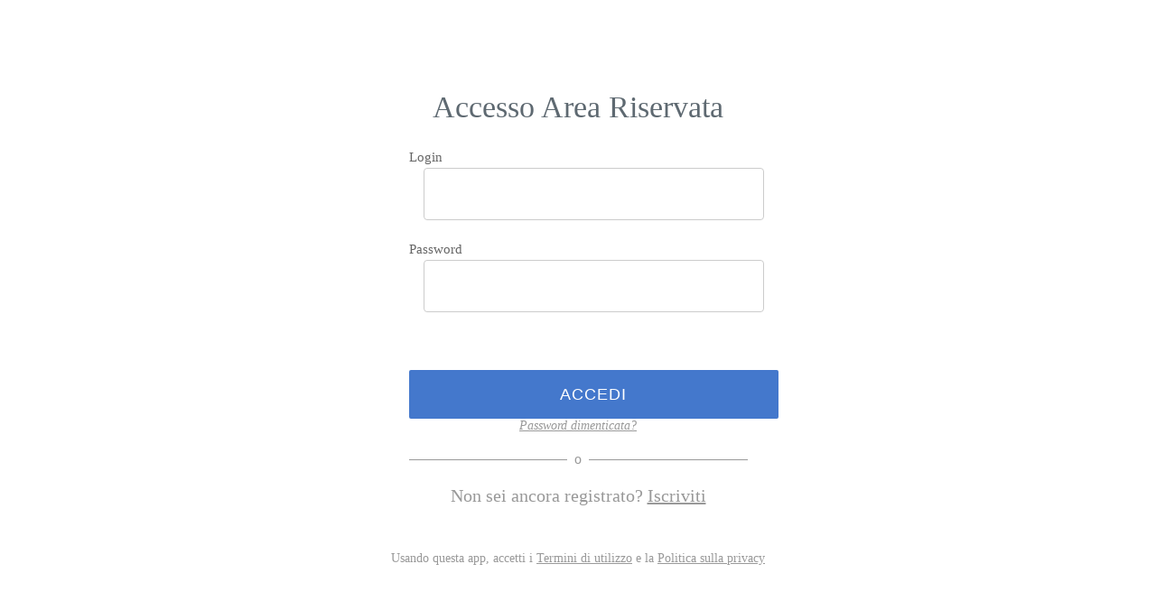

--- FILE ---
content_type: application/javascript; charset=utf-8
request_url: https://back.ww-cdn.com/superstatic/front-res/2556479/front-js/runtime-es2015.188a00880d28e46980e3.js
body_size: 3086
content:
!function(e){function c(c){for(var a,n,r=c[0],o=c[1],t=c[2],s=0,u=[];s<r.length;s++)n=r[s],Object.prototype.hasOwnProperty.call(d,n)&&d[n]&&u.push(d[n][0]),d[n]=0;for(a in o)Object.prototype.hasOwnProperty.call(o,a)&&(e[a]=o[a]);for(i&&i(c);u.length;)u.shift()();return b.push.apply(b,t||[]),f()}function f(){for(var e,c=0;c<b.length;c++){for(var f=b[c],a=!0,r=1;r<f.length;r++)0!==d[f[r]]&&(a=!1);a&&(b.splice(c--,1),e=n(n.s=f[0]))}return e}var a={},d={16:0},b=[];function n(c){if(a[c])return a[c].exports;var f=a[c]={i:c,l:!1,exports:{}};return e[c].call(f.exports,f,f.exports,n),f.l=!0,f.exports}n.e=function(e){var c=[],f=d[e];if(0!==f)if(f)c.push(f[2]);else{var a=new Promise(function(c,a){f=d[e]=[c,a]});c.push(f[2]=a);var b,r=document.createElement("script");r.charset="utf-8",r.timeout=120,n.nc&&r.setAttribute("nonce",n.nc),r.src=function(e){return n.p+"front-js/"+({3:"common",59:"i18countries-ar-json",60:"i18countries-bg-json",61:"i18countries-ca-json",62:"i18countries-da-json",63:"i18countries-de-json",64:"i18countries-en-json",65:"i18countries-es-json",66:"i18countries-fa-json",67:"i18countries-fi-json",68:"i18countries-fr-json",69:"i18countries-he-json",70:"i18countries-hr-json",71:"i18countries-hu-json",72:"i18countries-it-json",73:"i18countries-ja-json",74:"i18countries-lt-json",75:"i18countries-nl-json",76:"i18countries-nn-json",77:"i18countries-pl-json",78:"i18countries-pt-json",79:"i18countries-ru-json",80:"i18countries-sl-json",81:"i18countries-sv-json",82:"i18countries-tr-json",83:"i18countries-zh-json"}[e]||e)+"-es2015."+{0:"cc6a1eae2acf48f994de",1:"26af9e8dedc5b2a9218c",2:"2d88f363210ba0c45cb6",3:"56b3c7df512a836208ed",4:"891da34a57ed1891d510",5:"946bf61f54bb5844cbd4",6:"584ad3ecf180e7dffdf2",7:"2f890a56d3f8945859a9",8:"2e257f6eb0e005f5fe6b",9:"c90a449b4b4a51b86fc8",10:"0274223ab0457209633f",11:"36ad3f1881ababf2557a",12:"f46ffaba9281b4c0d290",13:"b55f2a813f5fe6fd8836",14:"7640d17588cef5ae871e",15:"2879d01d0f5b9956110f",17:"7847af26662129abc249",18:"1205f9121639ca23d081",19:"e9640eff4b7b302edbda",20:"8d59898fcb83bea6d44f",21:"a7549f426fa30a963d31",22:"468cc92077b6ee600c85",23:"b1171e4d07cb82fa31ad",24:"8616437c543d9c54b4ea",25:"07741199fe4c33fb1e96",26:"801b68245315929537eb",27:"419cf3b9604bf1148217",28:"164a293d9a5591d31da6",29:"79933ad3b88179271c2c",30:"1c52b52c6e2721fca204",31:"4c959641d4fed96024c0",32:"cde7201fbc69fed457ca",33:"4e602240816b46a01219",34:"133ea0bbcaa4126ed8b6",35:"b933786430a69595a435",36:"2a9f31c00d278c08a3f1",37:"d72a7dd528c7a855da8d",38:"d5427a3f929954a099b8",39:"7d145c7c71e364862ef2",40:"392ca6280e3c53a7712e",41:"3de44ed9bd3179e7b38e",42:"3bcdabf81a08e7b7f273",43:"beb3fa63e9899ec1827b",44:"e868c354fa2d280c9924",45:"c0bf7d5a268e5c984222",46:"8dcb2b1fafd0891c7b8e",47:"2a5d03df3765cb2e1154",48:"2de167cff7aa519a64a9",49:"5e07fd7a7543b4b281f0",50:"325194de74fcd3119a59",51:"32229405a440c7418471",52:"1d4dc900f09bc1a10bc3",53:"cdeae1d98f9f82f1f223",54:"3cb99908bbb49cefaa0e",55:"15dfe92f0db333ded6c3",56:"6ab821e2069bba020235",57:"4ab1f98ff0d5188e6685",58:"05f7d8f68af2a1c19f81",59:"85d09b7e83e0b0f681a5",60:"2fa5b1a4b35596f36050",61:"342f0bc2858324ce1445",62:"ee04af18774ee80d087b",63:"7fd26bf387651d1a4dd8",64:"e92b11c8de4fb223b57a",65:"ed69e4ead0a2851617fb",66:"12deb158e355bcc88ead",67:"338b57c099f17f043e4e",68:"5e15672b7d4ae399b58e",69:"4f5173cefbbc54e5119e",70:"aafab18163f279271ed1",71:"b3db662b3a5b310940e9",72:"924fd5a5b01a4a86f4cb",73:"846c622d0ccef3bcce1b",74:"a129c7588faf90c796d6",75:"0d96e22fa15bafee1a12",76:"01008df1873626443b5e",77:"5f40b269c1199910e68e",78:"a020479ae701ccb34100",79:"9c08bae155e287717c01",80:"da15c447dfa13f934596",81:"44dbbf6cb68bb662553a",82:"51f35b774cc3855df8f2",83:"758c45efd47124197f68",87:"77c4d7601c376cd6633b",88:"55b521c664b56267a595",89:"6d48af62c2a1f16c5787",90:"3a74b008e66587621417",91:"7efe395af286036a1c20",92:"2189da263270ddc1c274",93:"295fc7bfc80123bb3818",94:"c9206067fac9b2e8fbdc",95:"c335e1398b8a146efd29",96:"b81a77d338f3c7f62718",97:"f33dadf235e6b3bdea2a",98:"ab0f09b10b5743c91ee7",99:"10d4997685b40cf0b3e5",100:"d7c3c19481bc226d8dbd",101:"dc082a456e1c848f1555",102:"2b1240967a442515e020",103:"d81312e9f00d0da117fa",104:"72051b5b4ddb129aeb7a",105:"5556443a699251635e34",106:"7d83d25ac1dd9d67f2cb",107:"6584145952bdc49eeffe",108:"9ef0c290802dc2edd132",109:"9536d4f472faa3a60ed4",110:"cb5dd5ae22499692b12c",111:"cba889a2b2e37439dc1d",112:"2cdfde0b53360de7ff8c",113:"95196711b065d72bbc01",114:"81fffe0153efedb23bde",115:"8e99babcbb6edb027daa",116:"11c41f7dc9f7b9f97ef4",117:"241f3167ea5f6e4afe0c",118:"593ac9d08547563c29d7",119:"a26f20987f188ea13188",120:"f40fe163e19985f06882",121:"76f5fdc818c3ea451cdc",122:"ce7c56fe709ebad949e8"}[e]+".js"}(e);var o=new Error;b=function(c){r.onerror=r.onload=null,clearTimeout(t);var f=d[e];if(0!==f){if(f){var a=c&&("load"===c.type?"missing":c.type),b=c&&c.target&&c.target.src;o.message="Loading chunk "+e+" failed.\n("+a+": "+b+")",o.name="ChunkLoadError",o.type=a,o.request=b,f[1](o)}d[e]=void 0}};var t=setTimeout(function(){b({type:"timeout",target:r})},12e4);r.onerror=r.onload=b,document.head.appendChild(r)}return Promise.all(c)},n.m=e,n.c=a,n.d=function(e,c,f){n.o(e,c)||Object.defineProperty(e,c,{enumerable:!0,get:f})},n.r=function(e){"undefined"!=typeof Symbol&&Symbol.toStringTag&&Object.defineProperty(e,Symbol.toStringTag,{value:"Module"}),Object.defineProperty(e,"__esModule",{value:!0})},n.t=function(e,c){if(1&c&&(e=n(e)),8&c)return e;if(4&c&&"object"==typeof e&&e&&e.__esModule)return e;var f=Object.create(null);if(n.r(f),Object.defineProperty(f,"default",{enumerable:!0,value:e}),2&c&&"string"!=typeof e)for(var a in e)n.d(f,a,(function(c){return e[c]}).bind(null,a));return f},n.n=function(e){var c=e&&e.__esModule?function(){return e.default}:function(){return e};return n.d(c,"a",c),c},n.o=function(e,c){return Object.prototype.hasOwnProperty.call(e,c)},n.p="https://back.ww-cdn.com/superstatic/front-res/2556479/",n.oe=function(e){throw console.error(e),e};var r=window.webpackJsonp=window.webpackJsonp||[],o=r.push.bind(r);r.push=c,r=r.slice();for(var t=0;t<r.length;t++)c(r[t]);var i=o;f()}([]);

--- FILE ---
content_type: application/javascript; charset=utf-8
request_url: https://back.ww-cdn.com/superstatic/front-res/2556479/front-js/polyfills-es2015.6e5bb1cdf2a2a91a5d05.js
body_size: 21386
content:
(window.webpackJsonp=window.webpackJsonp||[]).push([[85],{2:function(t,e,n){t.exports=n("Q70B")},Q70B:function(t,e,n){"use strict";n.r(e),n("Wr5T"),n("pDpN"),n("yLV6")},Wr5T:function(t,e){!function(){"use strict";if("object"==typeof window)if("IntersectionObserver"in window&&"IntersectionObserverEntry"in window&&"intersectionRatio"in window.IntersectionObserverEntry.prototype)"isIntersecting"in window.IntersectionObserverEntry.prototype||Object.defineProperty(window.IntersectionObserverEntry.prototype,"isIntersecting",{get:function(){return this.intersectionRatio>0}});else{var t=window.document,e=[];o.prototype.THROTTLE_TIMEOUT=100,o.prototype.POLL_INTERVAL=null,o.prototype.USE_MUTATION_OBSERVER=!0,o.prototype.observe=function(t){if(!this._observationTargets.some(function(e){return e.element==t})){if(!t||1!=t.nodeType)throw new Error("target must be an Element");this._registerInstance(),this._observationTargets.push({element:t,entry:null}),this._monitorIntersections(),this._checkForIntersections()}},o.prototype.unobserve=function(t){this._observationTargets=this._observationTargets.filter(function(e){return e.element!=t}),this._observationTargets.length||(this._unmonitorIntersections(),this._unregisterInstance())},o.prototype.disconnect=function(){this._observationTargets=[],this._unmonitorIntersections(),this._unregisterInstance()},o.prototype.takeRecords=function(){var t=this._queuedEntries.slice();return this._queuedEntries=[],t},o.prototype._initThresholds=function(t){var e=t||[0];return Array.isArray(e)||(e=[e]),e.sort().filter(function(t,e,n){if("number"!=typeof t||isNaN(t)||t<0||t>1)throw new Error("threshold must be a number between 0 and 1 inclusively");return t!==n[e-1]})},o.prototype._parseRootMargin=function(t){var e=(t||"0px").split(/\s+/).map(function(t){var e=/^(-?\d*\.?\d+)(px|%)$/.exec(t);if(!e)throw new Error("rootMargin must be specified in pixels or percent");return{value:parseFloat(e[1]),unit:e[2]}});return e[1]=e[1]||e[0],e[2]=e[2]||e[0],e[3]=e[3]||e[1],e},o.prototype._monitorIntersections=function(){this._monitoringIntersections||(this._monitoringIntersections=!0,this.POLL_INTERVAL?this._monitoringInterval=setInterval(this._checkForIntersections,this.POLL_INTERVAL):(r(window,"resize",this._checkForIntersections,!0),r(t,"scroll",this._checkForIntersections,!0),this.USE_MUTATION_OBSERVER&&"MutationObserver"in window&&(this._domObserver=new MutationObserver(this._checkForIntersections),this._domObserver.observe(t,{attributes:!0,childList:!0,characterData:!0,subtree:!0}))))},o.prototype._unmonitorIntersections=function(){this._monitoringIntersections&&(this._monitoringIntersections=!1,clearInterval(this._monitoringInterval),this._monitoringInterval=null,i(window,"resize",this._checkForIntersections,!0),i(t,"scroll",this._checkForIntersections,!0),this._domObserver&&(this._domObserver.disconnect(),this._domObserver=null))},o.prototype._checkForIntersections=function(){var t=this._rootIsInDom(),e=t?this._getRootRect():{top:0,bottom:0,left:0,right:0,width:0,height:0};this._observationTargets.forEach(function(o){var r=o.element,i=s(r),a=this._rootContainsTarget(r),c=o.entry,l=t&&a&&this._computeTargetAndRootIntersection(r,e),u=o.entry=new n({time:window.performance&&performance.now&&performance.now(),target:r,boundingClientRect:i,rootBounds:e,intersectionRect:l});c?t&&a?this._hasCrossedThreshold(c,u)&&this._queuedEntries.push(u):c&&c.isIntersecting&&this._queuedEntries.push(u):this._queuedEntries.push(u)},this),this._queuedEntries.length&&this._callback(this.takeRecords(),this)},o.prototype._computeTargetAndRootIntersection=function(e,n){if("none"!=window.getComputedStyle(e).display){for(var o,r,i,a,l,u,h,p,f=s(e),d=c(e),g=!1;!g;){var m=null,v=1==d.nodeType?window.getComputedStyle(d):{};if("none"==v.display)return;if(d==this.root||d==t?(g=!0,m=n):d!=t.body&&d!=t.documentElement&&"visible"!=v.overflow&&(m=s(d)),m&&(o=m,r=f,i=Math.max(o.top,r.top),a=Math.min(o.bottom,r.bottom),l=Math.max(o.left,r.left),p=a-i,!(f=(h=(u=Math.min(o.right,r.right))-l)>=0&&p>=0&&{top:i,bottom:a,left:l,right:u,width:h,height:p})))break;d=c(d)}return f}},o.prototype._getRootRect=function(){var e;if(this.root)e=s(this.root);else{var n=t.documentElement,o=t.body;e={top:0,left:0,right:n.clientWidth||o.clientWidth,width:n.clientWidth||o.clientWidth,bottom:n.clientHeight||o.clientHeight,height:n.clientHeight||o.clientHeight}}return this._expandRectByRootMargin(e)},o.prototype._expandRectByRootMargin=function(t){var e=this._rootMarginValues.map(function(e,n){return"px"==e.unit?e.value:e.value*(n%2?t.width:t.height)/100}),n={top:t.top-e[0],right:t.right+e[1],bottom:t.bottom+e[2],left:t.left-e[3]};return n.width=n.right-n.left,n.height=n.bottom-n.top,n},o.prototype._hasCrossedThreshold=function(t,e){var n=t&&t.isIntersecting?t.intersectionRatio||0:-1,o=e.isIntersecting?e.intersectionRatio||0:-1;if(n!==o)for(var r=0;r<this.thresholds.length;r++){var i=this.thresholds[r];if(i==n||i==o||i<n!=i<o)return!0}},o.prototype._rootIsInDom=function(){return!this.root||a(t,this.root)},o.prototype._rootContainsTarget=function(e){return a(this.root||t,e)},o.prototype._registerInstance=function(){e.indexOf(this)<0&&e.push(this)},o.prototype._unregisterInstance=function(){var t=e.indexOf(this);-1!=t&&e.splice(t,1)},window.IntersectionObserver=o,window.IntersectionObserverEntry=n}function n(t){this.time=t.time,this.target=t.target,this.rootBounds=t.rootBounds,this.boundingClientRect=t.boundingClientRect,this.intersectionRect=t.intersectionRect||{top:0,bottom:0,left:0,right:0,width:0,height:0},this.isIntersecting=!!t.intersectionRect;var e=this.boundingClientRect,n=e.width*e.height,o=this.intersectionRect;this.intersectionRatio=n?Number((o.width*o.height/n).toFixed(4)):this.isIntersecting?1:0}function o(t,e){var n,o,r,i=e||{};if("function"!=typeof t)throw new Error("callback must be a function");if(i.root&&1!=i.root.nodeType)throw new Error("root must be an Element");this._checkForIntersections=(n=this._checkForIntersections.bind(this),o=this.THROTTLE_TIMEOUT,r=null,function(){r||(r=setTimeout(function(){n(),r=null},o))}),this._callback=t,this._observationTargets=[],this._queuedEntries=[],this._rootMarginValues=this._parseRootMargin(i.rootMargin),this.thresholds=this._initThresholds(i.threshold),this.root=i.root||null,this.rootMargin=this._rootMarginValues.map(function(t){return t.value+t.unit}).join(" ")}function r(t,e,n,o){"function"==typeof t.addEventListener?t.addEventListener(e,n,o||!1):"function"==typeof t.attachEvent&&t.attachEvent("on"+e,n)}function i(t,e,n,o){"function"==typeof t.removeEventListener?t.removeEventListener(e,n,o||!1):"function"==typeof t.detatchEvent&&t.detatchEvent("on"+e,n)}function s(t){var e;try{e=t.getBoundingClientRect()}catch(n){}return e?(e.width&&e.height||(e={top:e.top,right:e.right,bottom:e.bottom,left:e.left,width:e.right-e.left,height:e.bottom-e.top}),e):{top:0,bottom:0,left:0,right:0,width:0,height:0}}function a(t,e){for(var n=e;n;){if(n==t)return!0;n=c(n)}return!1}function c(t){var e=t.parentNode;return e&&11==e.nodeType&&e.host?e.host:e&&e.assignedSlot?e.assignedSlot.parentNode:e}}()},pDpN:function(t,e,n){var o,r;
/**
* @license Angular v9.1.0-next.4+61.sha-e552591.with-local-changes
* (c) 2010-2020 Google LLC. https://angular.io/
* License: MIT
*/void 0===(r="function"==typeof(o=function(){"use strict";
/**
     * @license
     * Copyright Google Inc. All Rights Reserved.
     *
     * Use of this source code is governed by an MIT-style license that can be
     * found in the LICENSE file at https://angular.io/license
     */!function(t){const e=t.performance;function n(t){e&&e.mark&&e.mark(t)}function o(t,n){e&&e.measure&&e.measure(t,n)}n("Zone");const r=t.__Zone_symbol_prefix||"__zone_symbol__";function i(t){return r+t}const s=!0===t[i("forceDuplicateZoneCheck")];if(t.Zone){if(s||"function"!=typeof t.Zone.__symbol__)throw new Error("Zone already loaded.");return t.Zone}class a{constructor(t,e){this._parent=t,this._name=e?e.name||"unnamed":"<root>",this._properties=e&&e.properties||{},this._zoneDelegate=new l(this,this._parent&&this._parent._zoneDelegate,e)}static assertZonePatched(){if(t.Promise!==P.ZoneAwarePromise)throw new Error("Zone.js has detected that ZoneAwarePromise `(window|global).Promise` has been overwritten.\nMost likely cause is that a Promise polyfill has been loaded after Zone.js (Polyfilling Promise api is not necessary when zone.js is loaded. If you must load one, do so before loading zone.js.)")}static get root(){let t=a.current;for(;t.parent;)t=t.parent;return t}static get current(){return Z.zone}static get currentTask(){return R}static __load_patch(e,r){if(P.hasOwnProperty(e)){if(s)throw Error("Already loaded patch: "+e)}else if(!t["__Zone_disable_"+e]){const i="Zone:"+e;n(i),P[e]=r(t,a,C),o(i,i)}}get parent(){return this._parent}get name(){return this._name}get(t){const e=this.getZoneWith(t);if(e)return e._properties[t]}getZoneWith(t){let e=this;for(;e;){if(e._properties.hasOwnProperty(t))return e;e=e._parent}return null}fork(t){if(!t)throw new Error("ZoneSpec required!");return this._zoneDelegate.fork(this,t)}wrap(t,e){if("function"!=typeof t)throw new Error("Expecting function got: "+t);const n=this._zoneDelegate.intercept(this,t,e),o=this;return function(){return o.runGuarded(n,this,arguments,e)}}run(t,e,n,o){Z={parent:Z,zone:this};try{return this._zoneDelegate.invoke(this,t,e,n,o)}finally{Z=Z.parent}}runGuarded(t,e=null,n,o){Z={parent:Z,zone:this};try{try{return this._zoneDelegate.invoke(this,t,e,n,o)}catch(r){if(this._zoneDelegate.handleError(this,r))throw r}}finally{Z=Z.parent}}runTask(t,e,n){if(t.zone!=this)throw new Error("A task can only be run in the zone of creation! (Creation: "+(t.zone||_).name+"; Execution: "+this.name+")");if(t.state===T&&(t.type===O||t.type===D))return;const o=t.state!=E;o&&t._transitionTo(E,b),t.runCount++;const r=R;R=t,Z={parent:Z,zone:this};try{t.type==D&&t.data&&!t.data.isPeriodic&&(t.cancelFn=void 0);try{return this._zoneDelegate.invokeTask(this,t,e,n)}catch(i){if(this._zoneDelegate.handleError(this,i))throw i}}finally{t.state!==T&&t.state!==I&&(t.type==O||t.data&&t.data.isPeriodic?o&&t._transitionTo(b,E):(t.runCount=0,this._updateTaskCount(t,-1),o&&t._transitionTo(T,E,T))),Z=Z.parent,R=r}}scheduleTask(t){if(t.zone&&t.zone!==this){let e=this;for(;e;){if(e===t.zone)throw Error(`can not reschedule task to ${this.name} which is descendants of the original zone ${t.zone.name}`);e=e.parent}}t._transitionTo(k,T);const e=[];t._zoneDelegates=e,t._zone=this;try{t=this._zoneDelegate.scheduleTask(this,t)}catch(n){throw t._transitionTo(I,k,T),this._zoneDelegate.handleError(this,n),n}return t._zoneDelegates===e&&this._updateTaskCount(t,1),t.state==k&&t._transitionTo(b,k),t}scheduleMicroTask(t,e,n,o){return this.scheduleTask(new u(S,t,e,n,o,void 0))}scheduleMacroTask(t,e,n,o,r){return this.scheduleTask(new u(D,t,e,n,o,r))}scheduleEventTask(t,e,n,o,r){return this.scheduleTask(new u(O,t,e,n,o,r))}cancelTask(t){if(t.zone!=this)throw new Error("A task can only be cancelled in the zone of creation! (Creation: "+(t.zone||_).name+"; Execution: "+this.name+")");t._transitionTo(w,b,E);try{this._zoneDelegate.cancelTask(this,t)}catch(e){throw t._transitionTo(I,w),this._zoneDelegate.handleError(this,e),e}return this._updateTaskCount(t,-1),t._transitionTo(T,w),t.runCount=0,t}_updateTaskCount(t,e){const n=t._zoneDelegates;-1==e&&(t._zoneDelegates=null);for(let o=0;o<n.length;o++)n[o]._updateTaskCount(t.type,e)}}a.__symbol__=i;const c={name:"",onHasTask:(t,e,n,o)=>t.hasTask(n,o),onScheduleTask:(t,e,n,o)=>t.scheduleTask(n,o),onInvokeTask:(t,e,n,o,r,i)=>t.invokeTask(n,o,r,i),onCancelTask:(t,e,n,o)=>t.cancelTask(n,o)};class l{constructor(t,e,n){this._taskCounts={microTask:0,macroTask:0,eventTask:0},this.zone=t,this._parentDelegate=e,this._forkZS=n&&(n&&n.onFork?n:e._forkZS),this._forkDlgt=n&&(n.onFork?e:e._forkDlgt),this._forkCurrZone=n&&(n.onFork?this.zone:e._forkCurrZone),this._interceptZS=n&&(n.onIntercept?n:e._interceptZS),this._interceptDlgt=n&&(n.onIntercept?e:e._interceptDlgt),this._interceptCurrZone=n&&(n.onIntercept?this.zone:e._interceptCurrZone),this._invokeZS=n&&(n.onInvoke?n:e._invokeZS),this._invokeDlgt=n&&(n.onInvoke?e:e._invokeDlgt),this._invokeCurrZone=n&&(n.onInvoke?this.zone:e._invokeCurrZone),this._handleErrorZS=n&&(n.onHandleError?n:e._handleErrorZS),this._handleErrorDlgt=n&&(n.onHandleError?e:e._handleErrorDlgt),this._handleErrorCurrZone=n&&(n.onHandleError?this.zone:e._handleErrorCurrZone),this._scheduleTaskZS=n&&(n.onScheduleTask?n:e._scheduleTaskZS),this._scheduleTaskDlgt=n&&(n.onScheduleTask?e:e._scheduleTaskDlgt),this._scheduleTaskCurrZone=n&&(n.onScheduleTask?this.zone:e._scheduleTaskCurrZone),this._invokeTaskZS=n&&(n.onInvokeTask?n:e._invokeTaskZS),this._invokeTaskDlgt=n&&(n.onInvokeTask?e:e._invokeTaskDlgt),this._invokeTaskCurrZone=n&&(n.onInvokeTask?this.zone:e._invokeTaskCurrZone),this._cancelTaskZS=n&&(n.onCancelTask?n:e._cancelTaskZS),this._cancelTaskDlgt=n&&(n.onCancelTask?e:e._cancelTaskDlgt),this._cancelTaskCurrZone=n&&(n.onCancelTask?this.zone:e._cancelTaskCurrZone),this._hasTaskZS=null,this._hasTaskDlgt=null,this._hasTaskDlgtOwner=null,this._hasTaskCurrZone=null;const o=n&&n.onHasTask;(o||e&&e._hasTaskZS)&&(this._hasTaskZS=o?n:c,this._hasTaskDlgt=e,this._hasTaskDlgtOwner=this,this._hasTaskCurrZone=t,n.onScheduleTask||(this._scheduleTaskZS=c,this._scheduleTaskDlgt=e,this._scheduleTaskCurrZone=this.zone),n.onInvokeTask||(this._invokeTaskZS=c,this._invokeTaskDlgt=e,this._invokeTaskCurrZone=this.zone),n.onCancelTask||(this._cancelTaskZS=c,this._cancelTaskDlgt=e,this._cancelTaskCurrZone=this.zone))}fork(t,e){return this._forkZS?this._forkZS.onFork(this._forkDlgt,this.zone,t,e):new a(t,e)}intercept(t,e,n){return this._interceptZS?this._interceptZS.onIntercept(this._interceptDlgt,this._interceptCurrZone,t,e,n):e}invoke(t,e,n,o,r){return this._invokeZS?this._invokeZS.onInvoke(this._invokeDlgt,this._invokeCurrZone,t,e,n,o,r):e.apply(n,o)}handleError(t,e){return!this._handleErrorZS||this._handleErrorZS.onHandleError(this._handleErrorDlgt,this._handleErrorCurrZone,t,e)}scheduleTask(t,e){let n=e;if(this._scheduleTaskZS)this._hasTaskZS&&n._zoneDelegates.push(this._hasTaskDlgtOwner),n=this._scheduleTaskZS.onScheduleTask(this._scheduleTaskDlgt,this._scheduleTaskCurrZone,t,e),n||(n=e);else if(e.scheduleFn)e.scheduleFn(e);else{if(e.type!=S)throw new Error("Task is missing scheduleFn.");v(e)}return n}invokeTask(t,e,n,o){return this._invokeTaskZS?this._invokeTaskZS.onInvokeTask(this._invokeTaskDlgt,this._invokeTaskCurrZone,t,e,n,o):e.callback.apply(n,o)}cancelTask(t,e){let n;if(this._cancelTaskZS)n=this._cancelTaskZS.onCancelTask(this._cancelTaskDlgt,this._cancelTaskCurrZone,t,e);else{if(!e.cancelFn)throw Error("Task is not cancelable");n=e.cancelFn(e)}return n}hasTask(t,e){try{this._hasTaskZS&&this._hasTaskZS.onHasTask(this._hasTaskDlgt,this._hasTaskCurrZone,t,e)}catch(n){this.handleError(t,n)}}_updateTaskCount(t,e){const n=this._taskCounts,o=n[t],r=n[t]=o+e;if(r<0)throw new Error("More tasks executed then were scheduled.");0!=o&&0!=r||this.hasTask(this.zone,{microTask:n.microTask>0,macroTask:n.macroTask>0,eventTask:n.eventTask>0,change:t})}}class u{constructor(e,n,o,r,i,s){if(this._zone=null,this.runCount=0,this._zoneDelegates=null,this._state="notScheduled",this.type=e,this.source=n,this.data=r,this.scheduleFn=i,this.cancelFn=s,!o)throw new Error("callback is not defined");this.callback=o;const a=this;this.invoke=e===O&&r&&r.useG?u.invokeTask:function(){return u.invokeTask.call(t,a,this,arguments)}}static invokeTask(t,e,n){t||(t=this),z++;try{return t.runCount++,t.zone.runTask(t,e,n)}finally{1==z&&y(),z--}}get zone(){return this._zone}get state(){return this._state}cancelScheduleRequest(){this._transitionTo(T,k)}_transitionTo(t,e,n){if(this._state!==e&&this._state!==n)throw new Error(`${this.type} '${this.source}': can not transition to '${t}', expecting state '${e}'${n?" or '"+n+"'":""}, was '${this._state}'.`);this._state=t,t==T&&(this._zoneDelegates=null)}toString(){return this.data&&void 0!==this.data.handleId?this.data.handleId.toString():Object.prototype.toString.call(this)}toJSON(){return{type:this.type,state:this.state,source:this.source,zone:this.zone.name,runCount:this.runCount}}}const h=i("setTimeout"),p=i("Promise"),f=i("then");let d,g=[],m=!1;function v(e){if(0===z&&0===g.length)if(d||t[p]&&(d=t[p].resolve(0)),d){let t=d[f];t||(t=d.then),t.call(d,y)}else t[h](y,0);e&&g.push(e)}function y(){if(!m){for(m=!0;g.length;){const e=g;g=[];for(let n=0;n<e.length;n++){const o=e[n];try{o.zone.runTask(o,null,null)}catch(t){C.onUnhandledError(t)}}}C.microtaskDrainDone(),m=!1}}const _={name:"NO ZONE"},T="notScheduled",k="scheduling",b="scheduled",E="running",w="canceling",I="unknown",S="microTask",D="macroTask",O="eventTask",P={},C={symbol:i,currentZoneFrame:()=>Z,onUnhandledError:x,microtaskDrainDone:x,scheduleMicroTask:v,showUncaughtError:()=>!a[i("ignoreConsoleErrorUncaughtError")],patchEventTarget:()=>[],patchOnProperties:x,patchMethod:()=>x,bindArguments:()=>[],patchThen:()=>x,patchMacroTask:()=>x,setNativePromise:t=>{t&&"function"==typeof t.resolve&&(d=t.resolve(0))},patchEventPrototype:()=>x,isIEOrEdge:()=>!1,getGlobalObjects:()=>{},ObjectDefineProperty:()=>x,ObjectGetOwnPropertyDescriptor:()=>{},ObjectCreate:()=>{},ArraySlice:()=>[],patchClass:()=>x,wrapWithCurrentZone:()=>x,filterProperties:()=>[],attachOriginToPatched:()=>x,_redefineProperty:()=>x,patchCallbacks:()=>x};let Z={parent:null,zone:new a(null,null)},R=null,z=0;function x(){}o("Zone","Zone"),t.Zone=a}("undefined"!=typeof window&&window||"undefined"!=typeof self&&self||global),
/**
     * @license
     * Copyright Google Inc. All Rights Reserved.
     *
     * Use of this source code is governed by an MIT-style license that can be
     * found in the LICENSE file at https://angular.io/license
     */
Zone.__load_patch("ZoneAwarePromise",(t,e,n)=>{const o=Object.getOwnPropertyDescriptor,r=Object.defineProperty,i=n.symbol,s=[],a=!0===t[i("DISABLE_WRAPPING_UNCAUGHT_PROMISE_REJECTION")],c=i("Promise"),l=i("then");n.onUnhandledError=t=>{if(n.showUncaughtError()){const e=t&&t.rejection;e?console.error("Unhandled Promise rejection:",e instanceof Error?e.message:e,"; Zone:",t.zone.name,"; Task:",t.task&&t.task.source,"; Value:",e,e instanceof Error?e.stack:void 0):console.error(t)}},n.microtaskDrainDone=()=>{for(;s.length;){const e=s.shift();try{e.zone.runGuarded(()=>{throw e})}catch(t){h(t)}}};const u=i("unhandledPromiseRejectionHandler");function h(t){n.onUnhandledError(t);try{const n=e[u];"function"==typeof n&&n.call(this,t)}catch(o){}}function p(t){return t&&t.then}function f(t){return t}function d(t){return D.reject(t)}const g=i("state"),m=i("value"),v=i("finally"),y=i("parentPromiseValue"),_=i("parentPromiseState");function T(t,e){return n=>{try{b(t,e,n)}catch(o){b(t,!1,o)}}}const k=i("currentTaskTrace");function b(t,o,i){const c=function(){let t=!1;return function(e){return function(){t||(t=!0,e.apply(null,arguments))}}}();if(t===i)throw new TypeError("Promise resolved with itself");if(null===t[g]){let h=null;try{"object"!=typeof i&&"function"!=typeof i||(h=i&&i.then)}catch(u){return c(()=>{b(t,!1,u)})(),t}if(!1!==o&&i instanceof D&&i.hasOwnProperty(g)&&i.hasOwnProperty(m)&&null!==i[g])w(i),b(t,i[g],i[m]);else if(!1!==o&&"function"==typeof h)try{h.call(i,c(T(t,o)),c(T(t,!1)))}catch(u){c(()=>{b(t,!1,u)})()}else{t[g]=o;const c=t[m];if(t[m]=i,t[v]===v&&!0===o&&(t[g]=t[_],t[m]=t[y]),!1===o&&i instanceof Error){const t=e.currentTask&&e.currentTask.data&&e.currentTask.data.__creationTrace__;t&&r(i,k,{configurable:!0,enumerable:!1,writable:!0,value:t})}for(let e=0;e<c.length;)I(t,c[e++],c[e++],c[e++],c[e++]);if(0==c.length&&0==o){t[g]=0;let o=i;if(!a)try{throw new Error("Uncaught (in promise): "+((l=i)&&l.toString===Object.prototype.toString?(l.constructor&&l.constructor.name||"")+": "+JSON.stringify(l):l?l.toString():Object.prototype.toString.call(l))+(i&&i.stack?"\n"+i.stack:""))}catch(u){o=u}o.rejection=i,o.promise=t,o.zone=e.current,o.task=e.currentTask,s.push(o),n.scheduleMicroTask()}}}var l;return t}const E=i("rejectionHandledHandler");function w(t){if(0===t[g]){try{const n=e[E];n&&"function"==typeof n&&n.call(this,{rejection:t[m],promise:t})}catch(n){}t[g]=!1;for(let e=0;e<s.length;e++)t===s[e].promise&&s.splice(e,1)}}function I(t,e,n,o,r){w(t);const i=t[g],s=i?"function"==typeof o?o:f:"function"==typeof r?r:d;e.scheduleMicroTask("Promise.then",()=>{try{const o=t[m],r=!!n&&v===n[v];r&&(n[y]=o,n[_]=i);const a=e.run(s,void 0,r&&s!==d&&s!==f?[]:[o]);b(n,!0,a)}catch(o){b(n,!1,o)}},n)}const S=function(){};class D{static toString(){return"function ZoneAwarePromise() { [native code] }"}static resolve(t){return b(new this(null),!0,t)}static reject(t){return b(new this(null),!1,t)}static race(t){let e,n,o=new this((t,o)=>{e=t,n=o});function r(t){e(t)}function i(t){n(t)}for(let s of t)p(s)||(s=this.resolve(s)),s.then(r,i);return o}static all(t){return D.allWithCallback(t)}static allSettled(t){return(this&&this.prototype instanceof D?this:D).allWithCallback(t,{thenCallback:t=>({status:"fulfilled",value:t}),errorCallback:t=>({status:"rejected",reason:t})})}static allWithCallback(t,e){let n,o,r=new this((t,e)=>{n=t,o=e}),i=2,s=0;const a=[];for(let l of t){p(l)||(l=this.resolve(l));const t=s;try{l.then(o=>{a[t]=e?e.thenCallback(o):o,i--,0===i&&n(a)},r=>{e?(a[t]=e.errorCallback(r),i--,0===i&&n(a)):o(r)})}catch(c){o(c)}i++,s++}return i-=2,0===i&&n(a),r}constructor(t){const e=this;if(!(e instanceof D))throw new Error("Must be an instanceof Promise.");e[g]=null,e[m]=[];try{t&&t(T(e,!0),T(e,!1))}catch(n){b(e,!1,n)}}get[Symbol.toStringTag](){return"Promise"}get[Symbol.species](){return D}then(t,n){let o=this.constructor[Symbol.species];o&&"function"==typeof o||(o=this.constructor||D);const r=new o(S),i=e.current;return null==this[g]?this[m].push(i,r,t,n):I(this,i,r,t,n),r}catch(t){return this.then(null,t)}finally(t){let n=this.constructor[Symbol.species];n&&"function"==typeof n||(n=D);const o=new n(S);o[v]=v;const r=e.current;return null==this[g]?this[m].push(r,o,t,t):I(this,r,o,t,t),o}}D.resolve=D.resolve,D.reject=D.reject,D.race=D.race,D.all=D.all;const O=t[c]=t.Promise,P=e.__symbol__("ZoneAwarePromise");let C=o(t,"Promise");C&&!C.configurable||(C&&delete C.writable,C&&delete C.value,C||(C={configurable:!0,enumerable:!0}),C.get=function(){return t[P]?t[P]:t[c]},C.set=function(e){e===D?t[P]=e:(t[c]=e,e.prototype[l]||R(e),n.setNativePromise(e))},r(t,"Promise",C)),t.Promise=D;const Z=i("thenPatched");function R(t){const e=t.prototype,n=o(e,"then");if(n&&(!1===n.writable||!n.configurable))return;const r=e.then;e[l]=r,t.prototype.then=function(t,e){return new D((t,e)=>{r.call(this,t,e)}).then(t,e)},t[Z]=!0}if(n.patchThen=R,O){R(O);const e=t.fetch;"function"==typeof e&&(t[n.symbol("fetch")]=e,t.fetch=(z=e,function(){let t=z.apply(this,arguments);if(t instanceof D)return t;let e=t.constructor;return e[Z]||R(e),t}))}var z;return Promise[e.__symbol__("uncaughtPromiseErrors")]=s,D});
/**
     * @license
     * Copyright Google Inc. All Rights Reserved.
     *
     * Use of this source code is governed by an MIT-style license that can be
     * found in the LICENSE file at https://angular.io/license
     */const t=Object.getOwnPropertyDescriptor,e=Object.defineProperty,n=Object.getPrototypeOf,o=Object.create,r=Array.prototype.slice,i=Zone.__symbol__("addEventListener"),s=Zone.__symbol__("removeEventListener"),a=Zone.__symbol__("");function c(t,e){return Zone.current.wrap(t,e)}function l(t,e,n,o,r){return Zone.current.scheduleMacroTask(t,e,n,o,r)}const u=Zone.__symbol__,h="undefined"!=typeof window,p=h?window:void 0,f=h&&p||"object"==typeof self&&self||global,d=[null];function g(t,e){for(let n=t.length-1;n>=0;n--)"function"==typeof t[n]&&(t[n]=c(t[n],e+"_"+n));return t}function m(t){return!t||!1!==t.writable&&!("function"==typeof t.get&&void 0===t.set)}const v="undefined"!=typeof WorkerGlobalScope&&self instanceof WorkerGlobalScope,y=!("nw"in f)&&void 0!==f.process&&"[object process]"==={}.toString.call(f.process),_=!y&&!v&&!(!h||!p.HTMLElement),T=void 0!==f.process&&"[object process]"==={}.toString.call(f.process)&&!v&&!(!h||!p.HTMLElement),k={},b=function(t){if(!(t=t||f.event))return;let e=k[t.type];e||(e=k[t.type]=u("ON_PROPERTY"+t.type));const n=this||t.target||f,o=n[e];let r;if(_&&n===p&&"error"===t.type){const e=t;r=o&&o.call(this,e.message,e.filename,e.lineno,e.colno,e.error),!0===r&&t.preventDefault()}else r=o&&o.apply(this,arguments),null==r||r||t.preventDefault();return r};function E(n,o,r){let i=t(n,o);if(!i&&r&&t(r,o)&&(i={enumerable:!0,configurable:!0}),!i||!i.configurable)return;const s=u("on"+o+"patched");if(n.hasOwnProperty(s)&&n[s])return;delete i.writable,delete i.value;const a=i.get,c=i.set,l=o.substr(2);let h=k[l];h||(h=k[l]=u("ON_PROPERTY"+l)),i.set=function(t){let e=this;e||n!==f||(e=f),e&&(e[h]&&e.removeEventListener(l,b),c&&c.apply(e,d),"function"==typeof t?(e[h]=t,e.addEventListener(l,b,!1)):e[h]=null)},i.get=function(){let t=this;if(t||n!==f||(t=f),!t)return null;const e=t[h];if(e)return e;if(a){let e=a&&a.call(this);if(e)return i.set.call(this,e),"function"==typeof t.removeAttribute&&t.removeAttribute(o),e}return null},e(n,o,i),n[s]=!0}function w(t,e,n){if(e)for(let o=0;o<e.length;o++)E(t,"on"+e[o],n);else{const e=[];for(const n in t)"on"==n.substr(0,2)&&e.push(n);for(let o=0;o<e.length;o++)E(t,e[o],n)}}const I=u("originalInstance");function S(t){const n=f[t];if(!n)return;f[u(t)]=n,f[t]=function(){const e=g(arguments,t);switch(e.length){case 0:this[I]=new n;break;case 1:this[I]=new n(e[0]);break;case 2:this[I]=new n(e[0],e[1]);break;case 3:this[I]=new n(e[0],e[1],e[2]);break;case 4:this[I]=new n(e[0],e[1],e[2],e[3]);break;default:throw new Error("Arg list too long.")}},P(f[t],n);const o=new n(function(){});let r;for(r in o)"XMLHttpRequest"===t&&"responseBlob"===r||function(n){"function"==typeof o[n]?f[t].prototype[n]=function(){return this[I][n].apply(this[I],arguments)}:e(f[t].prototype,n,{set:function(e){"function"==typeof e?(this[I][n]=c(e,t+"."+n),P(this[I][n],e)):this[I][n]=e},get:function(){return this[I][n]}})}(r);for(r in n)"prototype"!==r&&n.hasOwnProperty(r)&&(f[t][r]=n[r])}function D(e,o,r){let i=e;for(;i&&!i.hasOwnProperty(o);)i=n(i);!i&&e[o]&&(i=e);const s=u(o);let a=null;if(i&&!(a=i[s])&&(a=i[s]=i[o],m(i&&t(i,o)))){const t=r(a,s,o);i[o]=function(){return t(this,arguments)},P(i[o],a)}return a}function O(t,e,n){let o=null;function r(t){const e=t.data;return e.args[e.cbIdx]=function(){t.invoke.apply(this,arguments)},o.apply(e.target,e.args),t}o=D(t,e,t=>function(e,o){const i=n(e,o);return i.cbIdx>=0&&"function"==typeof o[i.cbIdx]?l(i.name,o[i.cbIdx],i,r):t.apply(e,o)})}function P(t,e){t[u("OriginalDelegate")]=e}let C=!1,Z=!1;function R(){try{const t=p.navigator.userAgent;if(-1!==t.indexOf("MSIE ")||-1!==t.indexOf("Trident/"))return!0}catch(t){}return!1}function z(){if(C)return Z;C=!0;try{const t=p.navigator.userAgent;-1===t.indexOf("MSIE ")&&-1===t.indexOf("Trident/")&&-1===t.indexOf("Edge/")||(Z=!0)}catch(t){}return Z}
/**
     * @license
     * Copyright Google Inc. All Rights Reserved.
     *
     * Use of this source code is governed by an MIT-style license that can be
     * found in the LICENSE file at https://angular.io/license
     */Zone.__load_patch("toString",t=>{const e=Function.prototype.toString,n=u("OriginalDelegate"),o=u("Promise"),r=u("Error"),i=function(){if("function"==typeof this){const i=this[n];if(i)return"function"==typeof i?e.call(i):Object.prototype.toString.call(i);if(this===Promise){const n=t[o];if(n)return e.call(n)}if(this===Error){const n=t[r];if(n)return e.call(n)}}return e.call(this)};i[n]=e,Function.prototype.toString=i;const s=Object.prototype.toString;Object.prototype.toString=function(){return this instanceof Promise?"[object Promise]":s.call(this)}});
/**
     * @license
     * Copyright Google Inc. All Rights Reserved.
     *
     * Use of this source code is governed by an MIT-style license that can be
     * found in the LICENSE file at https://angular.io/license
     */let x=!1;if("undefined"!=typeof window)try{const t=Object.defineProperty({},"passive",{get:function(){x=!0}});window.addEventListener("test",t,t),window.removeEventListener("test",t,t)}catch(at){x=!1}const M={useG:!0},A={},N={},L=new RegExp("^"+a+"(\\w+)(true|false)$"),j=u("propagationStopped");function F(t,e){const n=(e?e(t):t)+"false",o=(e?e(t):t)+"true",r=a+n,i=a+o;A[t]={},A[t].false=r,A[t].true=i}function H(t,e,o){const r=o&&o.add||"addEventListener",i=o&&o.rm||"removeEventListener",s=o&&o.listeners||"eventListeners",c=o&&o.rmAll||"removeAllListeners",l=u(r),h="."+r+":",p=function(t,e,n){if(t.isRemoved)return;const o=t.callback;"object"==typeof o&&o.handleEvent&&(t.callback=t=>o.handleEvent(t),t.originalDelegate=o),t.invoke(t,e,[n]);const r=t.options;r&&"object"==typeof r&&r.once&&e[i].call(e,n.type,t.originalDelegate?t.originalDelegate:t.callback,r)},f=function(e){if(!(e=e||t.event))return;const n=this||e.target||t,o=n[A[e.type].false];if(o)if(1===o.length)p(o[0],n,e);else{const t=o.slice();for(let o=0;o<t.length&&(!e||!0!==e[j]);o++)p(t[o],n,e)}},d=function(e){if(!(e=e||t.event))return;const n=this||e.target||t,o=n[A[e.type].true];if(o)if(1===o.length)p(o[0],n,e);else{const t=o.slice();for(let o=0;o<t.length&&(!e||!0!==e[j]);o++)p(t[o],n,e)}};function g(e,o){if(!e)return!1;let p=!0;o&&void 0!==o.useG&&(p=o.useG);const g=o&&o.vh;let m=!0;o&&void 0!==o.chkDup&&(m=o.chkDup);let v=!1;o&&void 0!==o.rt&&(v=o.rt);let _=e;for(;_&&!_.hasOwnProperty(r);)_=n(_);if(!_&&e[r]&&(_=e),!_)return!1;if(_[l])return!1;const T=o&&o.eventNameToString,k={},b=_[l]=_[r],E=_[u(i)]=_[i],w=_[u(s)]=_[s],I=_[u(c)]=_[c];let S;function D(t,e){return!x&&"object"==typeof t&&t?!!t.capture:x&&e?"boolean"==typeof t?{capture:t,passive:!0}:t?"object"==typeof t&&!1!==t.passive?Object.assign(Object.assign({},t),{passive:!0}):t:{passive:!0}:t}o&&o.prepend&&(S=_[u(o.prepend)]=_[o.prepend]);const O=p?function(t){if(!k.isExisting)return b.call(k.target,k.eventName,k.capture?d:f,k.options)}:function(t){return b.call(k.target,k.eventName,t.invoke,k.options)},C=p?function(t){if(!t.isRemoved){const e=A[t.eventName];let n;e&&(n=e[t.capture?"true":"false"]);const o=n&&t.target[n];if(o)for(let r=0;r<o.length;r++)if(o[r]===t){o.splice(r,1),t.isRemoved=!0,0===o.length&&(t.allRemoved=!0,t.target[n]=null);break}}if(t.allRemoved)return E.call(t.target,t.eventName,t.capture?d:f,t.options)}:function(t){return E.call(t.target,t.eventName,t.invoke,t.options)},Z=o&&o.diff?o.diff:function(t,e){const n=typeof e;return"function"===n&&t.callback===e||"object"===n&&t.originalDelegate===e},R=Zone[u("BLACK_LISTED_EVENTS")],z=t[u("PASSIVE_EVENTS")],j=function(e,n,r,i,s=!1,a=!1){return function(){const c=this||t;let l=arguments[0];o&&o.transferEventName&&(l=o.transferEventName(l));let u=arguments[1];if(!u)return e.apply(this,arguments);if(y&&"uncaughtException"===l)return e.apply(this,arguments);let h=!1;if("function"!=typeof u){if(!u.handleEvent)return e.apply(this,arguments);h=!0}if(g&&!g(e,u,c,arguments))return;const f=x&&!!z&&-1!==z.indexOf(l),d=D(arguments[2],f);if(R)for(let t=0;t<R.length;t++)if(l===R[t])return f?e.call(c,l,u,d):e.apply(this,arguments);const v=!!d&&("boolean"==typeof d||d.capture),_=!(!d||"object"!=typeof d)&&d.once,b=Zone.current;let E=A[l];E||(F(l,T),E=A[l]);const w=E[v?"true":"false"];let I,S=c[w],O=!1;if(S){if(O=!0,m)for(let t=0;t<S.length;t++)if(Z(S[t],u))return}else S=c[w]=[];const P=c.constructor.name,C=N[P];C&&(I=C[l]),I||(I=P+n+(T?T(l):l)),k.options=d,_&&(k.options.once=!1),k.target=c,k.capture=v,k.eventName=l,k.isExisting=O;const L=p?M:void 0;L&&(L.taskData=k);const j=b.scheduleEventTask(I,u,L,r,i);return k.target=null,L&&(L.taskData=null),_&&(d.once=!0),(x||"boolean"!=typeof j.options)&&(j.options=d),j.target=c,j.capture=v,j.eventName=l,h&&(j.originalDelegate=u),a?S.unshift(j):S.push(j),s?c:void 0}};return _[r]=j(b,h,O,C,v),S&&(_.prependListener=j(S,".prependListener:",function(t){return S.call(k.target,k.eventName,t.invoke,k.options)},C,v,!0)),_[i]=function(){const e=this||t;let n=arguments[0];o&&o.transferEventName&&(n=o.transferEventName(n));const r=arguments[2],i=!!r&&("boolean"==typeof r||r.capture),s=arguments[1];if(!s)return E.apply(this,arguments);if(g&&!g(E,s,e,arguments))return;const c=A[n];let l;c&&(l=c[i?"true":"false"]);const u=l&&e[l];if(u)for(let t=0;t<u.length;t++){const o=u[t];if(Z(o,s))return u.splice(t,1),o.isRemoved=!0,0===u.length&&(o.allRemoved=!0,e[l]=null,"string"==typeof n)&&(e[a+"ON_PROPERTY"+n]=null),o.zone.cancelTask(o),v?e:void 0}return E.apply(this,arguments)},_[s]=function(){const e=this||t;let n=arguments[0];o&&o.transferEventName&&(n=o.transferEventName(n));const r=[],i=q(e,T?T(n):n);for(let t=0;t<i.length;t++){const e=i[t];r.push(e.originalDelegate?e.originalDelegate:e.callback)}return r},_[c]=function(){const e=this||t;let n=arguments[0];if(n){o&&o.transferEventName&&(n=o.transferEventName(n));const t=A[n];if(t){const o=e[t.false],r=e[t.true];if(o){const t=o.slice();for(let e=0;e<t.length;e++){const o=t[e];this[i].call(this,n,o.originalDelegate?o.originalDelegate:o.callback,o.options)}}if(r){const t=r.slice();for(let e=0;e<t.length;e++){const o=t[e];this[i].call(this,n,o.originalDelegate?o.originalDelegate:o.callback,o.options)}}}}else{const t=Object.keys(e);for(let e=0;e<t.length;e++){const n=L.exec(t[e]);let o=n&&n[1];o&&"removeListener"!==o&&this[c].call(this,o)}this[c].call(this,"removeListener")}if(v)return this},P(_[r],b),P(_[i],E),I&&P(_[c],I),w&&P(_[s],w),!0}let m=[];for(let n=0;n<e.length;n++)m[n]=g(e[n],o);return m}function q(t,e){if(!e){const n=[];for(let o in t){const r=L.exec(o);let i=r&&r[1];if(i&&(!e||i===e)){const e=t[o];if(e)for(let t=0;t<e.length;t++)n.push(e[t])}}return n}let n=A[e];n||(F(e),n=A[e]);const o=t[n.false],r=t[n.true];return o?r?o.concat(r):o.slice():r?r.slice():[]}function W(t,e){const n=t.Event;n&&n.prototype&&e.patchMethod(n.prototype,"stopImmediatePropagation",t=>function(e,n){e[j]=!0,t&&t.apply(e,n)})}
/**
     * @license
     * Copyright Google Inc. All Rights Reserved.
     *
     * Use of this source code is governed by an MIT-style license that can be
     * found in the LICENSE file at https://angular.io/license
     */function X(t,e,n,o,r){const i=Zone.__symbol__(o);if(e[i])return;const s=e[i]=e[o];e[o]=function(i,a,c){return a&&a.prototype&&r.forEach(function(e){const r=`${n}.${o}::`+e,i=a.prototype;if(i.hasOwnProperty(e)){const n=t.ObjectGetOwnPropertyDescriptor(i,e);n&&n.value?(n.value=t.wrapWithCurrentZone(n.value,r),t._redefineProperty(a.prototype,e,n)):i[e]&&(i[e]=t.wrapWithCurrentZone(i[e],r))}else i[e]&&(i[e]=t.wrapWithCurrentZone(i[e],r))}),s.call(e,i,a,c)},t.attachOriginToPatched(e[o],s)}
/**
     * @license
     * Copyright Google Inc. All Rights Reserved.
     *
     * Use of this source code is governed by an MIT-style license that can be
     * found in the LICENSE file at https://angular.io/license
     */const V=["absolutedeviceorientation","afterinput","afterprint","appinstalled","beforeinstallprompt","beforeprint","beforeunload","devicelight","devicemotion","deviceorientation","deviceorientationabsolute","deviceproximity","hashchange","languagechange","message","mozbeforepaint","offline","online","paint","pageshow","pagehide","popstate","rejectionhandled","storage","unhandledrejection","unload","userproximity","vrdisplayconnected","vrdisplaydisconnected","vrdisplaypresentchange"],U=["encrypted","waitingforkey","msneedkey","mozinterruptbegin","mozinterruptend"],B=["load"],Y=["blur","error","focus","load","resize","scroll","messageerror"],G=["bounce","finish","start"],$=["loadstart","progress","abort","error","load","progress","timeout","loadend","readystatechange"],J=["upgradeneeded","complete","abort","success","error","blocked","versionchange","close"],K=["close","error","open","message"],Q=["error","message"],tt=["abort","animationcancel","animationend","animationiteration","auxclick","beforeinput","blur","cancel","canplay","canplaythrough","change","compositionstart","compositionupdate","compositionend","cuechange","click","close","contextmenu","curechange","dblclick","drag","dragend","dragenter","dragexit","dragleave","dragover","drop","durationchange","emptied","ended","error","focus","focusin","focusout","gotpointercapture","input","invalid","keydown","keypress","keyup","load","loadstart","loadeddata","loadedmetadata","lostpointercapture","mousedown","mouseenter","mouseleave","mousemove","mouseout","mouseover","mouseup","mousewheel","orientationchange","pause","play","playing","pointercancel","pointerdown","pointerenter","pointerleave","pointerlockchange","mozpointerlockchange","webkitpointerlockerchange","pointerlockerror","mozpointerlockerror","webkitpointerlockerror","pointermove","pointout","pointerover","pointerup","progress","ratechange","reset","resize","scroll","seeked","seeking","select","selectionchange","selectstart","show","sort","stalled","submit","suspend","timeupdate","volumechange","touchcancel","touchmove","touchstart","touchend","transitioncancel","transitionend","waiting","wheel"].concat(["webglcontextrestored","webglcontextlost","webglcontextcreationerror"],["autocomplete","autocompleteerror"],["toggle"],["afterscriptexecute","beforescriptexecute","DOMContentLoaded","freeze","fullscreenchange","mozfullscreenchange","webkitfullscreenchange","msfullscreenchange","fullscreenerror","mozfullscreenerror","webkitfullscreenerror","msfullscreenerror","readystatechange","visibilitychange","resume"],V,["beforecopy","beforecut","beforepaste","copy","cut","paste","dragstart","loadend","animationstart","search","transitionrun","transitionstart","webkitanimationend","webkitanimationiteration","webkitanimationstart","webkittransitionend"],["activate","afterupdate","ariarequest","beforeactivate","beforedeactivate","beforeeditfocus","beforeupdate","cellchange","controlselect","dataavailable","datasetchanged","datasetcomplete","errorupdate","filterchange","layoutcomplete","losecapture","move","moveend","movestart","propertychange","resizeend","resizestart","rowenter","rowexit","rowsdelete","rowsinserted","command","compassneedscalibration","deactivate","help","mscontentzoom","msmanipulationstatechanged","msgesturechange","msgesturedoubletap","msgestureend","msgesturehold","msgesturestart","msgesturetap","msgotpointercapture","msinertiastart","mslostpointercapture","mspointercancel","mspointerdown","mspointerenter","mspointerhover","mspointerleave","mspointermove","mspointerout","mspointerover","mspointerup","pointerout","mssitemodejumplistitemremoved","msthumbnailclick","stop","storagecommit"]);function et(t,e,n){if(!n||0===n.length)return e;const o=n.filter(e=>e.target===t);if(!o||0===o.length)return e;const r=o[0].ignoreProperties;return e.filter(t=>-1===r.indexOf(t))}function nt(t,e,n,o){t&&w(t,et(t,e,n),o)}function ot(t,e){if(y&&!T)return;if(Zone[t.symbol("patchEvents")])return;const o="undefined"!=typeof WebSocket,r=e.__Zone_ignore_on_properties;if(_){const t=window,e=R?[{target:t,ignoreProperties:["error"]}]:[];nt(t,tt.concat(["messageerror"]),r?r.concat(e):r,n(t)),nt(Document.prototype,tt,r),void 0!==t.SVGElement&&nt(t.SVGElement.prototype,tt,r),nt(Element.prototype,tt,r),nt(HTMLElement.prototype,tt,r),nt(HTMLMediaElement.prototype,U,r),nt(HTMLFrameSetElement.prototype,V.concat(Y),r),nt(HTMLBodyElement.prototype,V.concat(Y),r),nt(HTMLFrameElement.prototype,B,r),nt(HTMLIFrameElement.prototype,B,r);const o=t.HTMLMarqueeElement;o&&nt(o.prototype,G,r);const i=t.Worker;i&&nt(i.prototype,Q,r)}const i=e.XMLHttpRequest;i&&nt(i.prototype,$,r);const s=e.XMLHttpRequestEventTarget;s&&nt(s&&s.prototype,$,r),"undefined"!=typeof IDBIndex&&(nt(IDBIndex.prototype,J,r),nt(IDBRequest.prototype,J,r),nt(IDBOpenDBRequest.prototype,J,r),nt(IDBDatabase.prototype,J,r),nt(IDBTransaction.prototype,J,r),nt(IDBCursor.prototype,J,r)),o&&nt(WebSocket.prototype,K,r)}
/**
     * @license
     * Copyright Google Inc. All Rights Reserved.
     *
     * Use of this source code is governed by an MIT-style license that can be
     * found in the LICENSE file at https://angular.io/license
     */Zone.__load_patch("util",(n,i,s)=>{s.patchOnProperties=w,s.patchMethod=D,s.bindArguments=g,s.patchMacroTask=O;const l=i.__symbol__("BLACK_LISTED_EVENTS"),u=i.__symbol__("UNPATCHED_EVENTS");n[u]&&(n[l]=n[u]),n[l]&&(i[l]=i[u]=n[l]),s.patchEventPrototype=W,s.patchEventTarget=H,s.isIEOrEdge=z,s.ObjectDefineProperty=e,s.ObjectGetOwnPropertyDescriptor=t,s.ObjectCreate=o,s.ArraySlice=r,s.patchClass=S,s.wrapWithCurrentZone=c,s.filterProperties=et,s.attachOriginToPatched=P,s._redefineProperty=Object.defineProperty,s.patchCallbacks=X,s.getGlobalObjects=()=>({globalSources:N,zoneSymbolEventNames:A,eventNames:tt,isBrowser:_,isMix:T,isNode:y,TRUE_STR:"true",FALSE_STR:"false",ZONE_SYMBOL_PREFIX:a,ADD_EVENT_LISTENER_STR:"addEventListener",REMOVE_EVENT_LISTENER_STR:"removeEventListener"})});
/**
     * @license
     * Copyright Google Inc. All Rights Reserved.
     *
     * Use of this source code is governed by an MIT-style license that can be
     * found in the LICENSE file at https://angular.io/license
     */const rt=u("zoneTask");function it(t,e,n,o){let r=null,i=null;n+=o;const s={};function a(e){const n=e.data;return n.args[0]=function(){try{e.invoke.apply(this,arguments)}finally{e.data&&e.data.isPeriodic||("number"==typeof n.handleId?delete s[n.handleId]:n.handleId&&(n.handleId[rt]=null))}},n.handleId=r.apply(t,n.args),e}function c(t){return i(t.data.handleId)}r=D(t,e+=o,n=>function(r,i){if("function"==typeof i[0]){const t=l(e,i[0],{isPeriodic:"Interval"===o,delay:"Timeout"===o||"Interval"===o?i[1]||0:void 0,args:i},a,c);if(!t)return t;const n=t.data.handleId;return"number"==typeof n?s[n]=t:n&&(n[rt]=t),n&&n.ref&&n.unref&&"function"==typeof n.ref&&"function"==typeof n.unref&&(t.ref=n.ref.bind(n),t.unref=n.unref.bind(n)),"number"==typeof n||n?n:t}return n.apply(t,i)}),i=D(t,n,e=>function(n,o){const r=o[0];let i;"number"==typeof r?i=s[r]:(i=r&&r[rt],i||(i=r)),i&&"string"==typeof i.type?"notScheduled"!==i.state&&(i.cancelFn&&i.data.isPeriodic||0===i.runCount)&&("number"==typeof r?delete s[r]:r&&(r[rt]=null),i.zone.cancelTask(i)):e.apply(t,o)})}
/**
     * @license
     * Copyright Google Inc. All Rights Reserved.
     *
     * Use of this source code is governed by an MIT-style license that can be
     * found in the LICENSE file at https://angular.io/license
     */
/**
     * @license
     * Copyright Google Inc. All Rights Reserved.
     *
     * Use of this source code is governed by an MIT-style license that can be
     * found in the LICENSE file at https://angular.io/license
     */function st(t,e){if(Zone[e.symbol("patchEventTarget")])return;const{eventNames:n,zoneSymbolEventNames:o,TRUE_STR:r,FALSE_STR:i,ZONE_SYMBOL_PREFIX:s}=e.getGlobalObjects();for(let c=0;c<n.length;c++){const t=n[c],e=s+(t+i),a=s+(t+r);o[t]={},o[t][i]=e,o[t][r]=a}const a=t.EventTarget;return a&&a.prototype?(e.patchEventTarget(t,[a&&a.prototype]),!0):void 0}
/**
     * @license
     * Copyright Google Inc. All Rights Reserved.
     *
     * Use of this source code is governed by an MIT-style license that can be
     * found in the LICENSE file at https://angular.io/license
     */Zone.__load_patch("legacy",t=>{const e=t[Zone.__symbol__("legacyPatch")];e&&e()}),Zone.__load_patch("timers",t=>{it(t,"set","clear","Timeout"),it(t,"set","clear","Interval"),it(t,"set","clear","Immediate")}),Zone.__load_patch("requestAnimationFrame",t=>{it(t,"request","cancel","AnimationFrame"),it(t,"mozRequest","mozCancel","AnimationFrame"),it(t,"webkitRequest","webkitCancel","AnimationFrame")}),Zone.__load_patch("blocking",(t,e)=>{const n=["alert","prompt","confirm"];for(let o=0;o<n.length;o++)D(t,n[o],(n,o,r)=>function(o,i){return e.current.run(n,t,i,r)})}),Zone.__load_patch("EventTarget",(t,e,n)=>{(function(t,e){e.patchEventPrototype(t,e)})(t,n),st(t,n);const o=t.XMLHttpRequestEventTarget;o&&o.prototype&&n.patchEventTarget(t,[o.prototype]),S("MutationObserver"),S("WebKitMutationObserver"),S("IntersectionObserver"),S("FileReader")}),Zone.__load_patch("on_property",(t,e,n)=>{ot(n,t)}),Zone.__load_patch("customElements",(t,e,n)=>{!function(t,e){const{isBrowser:n,isMix:o}=e.getGlobalObjects();(n||o)&&t.customElements&&"customElements"in t&&e.patchCallbacks(e,t.customElements,"customElements","define",["connectedCallback","disconnectedCallback","adoptedCallback","attributeChangedCallback"])}(t,n)}),Zone.__load_patch("XHR",(t,e)=>{!function(t){const p=t.XMLHttpRequest;if(!p)return;const f=p.prototype;let d=f[i],g=f[s];if(!d){const e=t.XMLHttpRequestEventTarget;if(e){const t=e.prototype;d=t[i],g=t[s]}}function m(t){const o=t.data,c=o.target;c[a]=!1,c[h]=!1;const l=c[r];d||(d=c[i],g=c[s]),l&&g.call(c,"readystatechange",l);const u=c[r]=()=>{if(c.readyState===c.DONE)if(!o.aborted&&c[a]&&"scheduled"===t.state){const n=c[e.__symbol__("loadfalse")];if(n&&n.length>0){const r=t.invoke;t.invoke=function(){const n=c[e.__symbol__("loadfalse")];for(let e=0;e<n.length;e++)n[e]===t&&n.splice(e,1);o.aborted||"scheduled"!==t.state||r.call(t)},n.push(t)}else t.invoke()}else o.aborted||!1!==c[a]||(c[h]=!0)};return d.call(c,"readystatechange",u),c[n]||(c[n]=t),b.apply(c,o.args),c[a]=!0,t}function v(){}function y(t){const e=t.data;return e.aborted=!0,E.apply(e.target,e.args)}const _=D(f,"open",()=>function(t,e){return t[o]=0==e[2],t[c]=e[1],_.apply(t,e)}),T=u("fetchTaskAborting"),k=u("fetchTaskScheduling"),b=D(f,"send",()=>function(t,n){if(!0===e.current[k])return b.apply(t,n);if(t[o])return b.apply(t,n);{const e={target:t,url:t[c],isPeriodic:!1,args:n,aborted:!1},o=l("XMLHttpRequest.send",v,e,m,y);t&&!0===t[h]&&!e.aborted&&"scheduled"===o.state&&o.invoke()}}),E=D(f,"abort",()=>function(t,o){const r=t[n];if(r&&"string"==typeof r.type){if(null==r.cancelFn||r.data&&r.data.aborted)return;r.zone.cancelTask(r)}else if(!0===e.current[T])return E.apply(t,o)})}(t);const n=u("xhrTask"),o=u("xhrSync"),r=u("xhrListener"),a=u("xhrScheduled"),c=u("xhrURL"),h=u("xhrErrorBeforeScheduled")}),Zone.__load_patch("geolocation",e=>{e.navigator&&e.navigator.geolocation&&function(e,n){const o=e.constructor.name;for(let r=0;r<n.length;r++){const i=n[r],s=e[i];if(s){if(!m(t(e,i)))continue;e[i]=(t=>{const e=function(){return t.apply(this,g(arguments,o+"."+i))};return P(e,t),e})(s)}}}(e.navigator.geolocation,["getCurrentPosition","watchPosition"])}),Zone.__load_patch("PromiseRejectionEvent",(t,e)=>{function n(e){return function(n){q(t,e).forEach(o=>{const r=t.PromiseRejectionEvent;if(r){const t=new r(e,{promise:n.promise,reason:n.rejection});o.invoke(t)}})}}t.PromiseRejectionEvent&&(e[u("unhandledPromiseRejectionHandler")]=n("unhandledrejection"),e[u("rejectionHandledHandler")]=n("rejectionhandled"))})})?o.call(e,n,e,t):o)||(t.exports=r)},yLV6:function(t,e,n){var o;
/*! Hammer.JS - v2.0.7 - 2016-04-22
 * http://hammerjs.github.io/
 *
 * Copyright (c) 2016 Jorik Tangelder;
 * Licensed under the MIT license */!function(r,i,s,a){"use strict";var c,l=["","webkit","Moz","MS","ms","o"],u=i.createElement("div"),h=Math.round,p=Math.abs,f=Date.now;function d(t,e,n){return setTimeout(k(t,n),e)}function g(t,e,n){return!!Array.isArray(t)&&(m(t,n[e],n),!0)}function m(t,e,n){var o;if(t)if(t.forEach)t.forEach(e,n);else if(void 0!==t.length)for(o=0;o<t.length;)e.call(n,t[o],o,t),o++;else for(o in t)t.hasOwnProperty(o)&&e.call(n,t[o],o,t)}function v(t,e,n){var o="DEPRECATED METHOD: "+e+"\n"+n+" AT \n";return function(){var e=new Error("get-stack-trace"),n=e&&e.stack?e.stack.replace(/^[^\(]+?[\n$]/gm,"").replace(/^\s+at\s+/gm,"").replace(/^Object.<anonymous>\s*\(/gm,"{anonymous}()@"):"Unknown Stack Trace",i=r.console&&(r.console.warn||r.console.log);return i&&i.call(r.console,o,n),t.apply(this,arguments)}}c="function"!=typeof Object.assign?function(t){if(null==t)throw new TypeError("Cannot convert undefined or null to object");for(var e=Object(t),n=1;n<arguments.length;n++){var o=arguments[n];if(null!=o)for(var r in o)o.hasOwnProperty(r)&&(e[r]=o[r])}return e}:Object.assign;var y=v(function(t,e,n){for(var o=Object.keys(e),r=0;r<o.length;)(!n||n&&void 0===t[o[r]])&&(t[o[r]]=e[o[r]]),r++;return t},"extend","Use `assign`."),_=v(function(t,e){return y(t,e,!0)},"merge","Use `assign`.");function T(t,e,n){var o,r=e.prototype;(o=t.prototype=Object.create(r)).constructor=t,o._super=r,n&&c(o,n)}function k(t,e){return function(){return t.apply(e,arguments)}}function b(t,e){return"function"==typeof t?t.apply(e&&e[0]||void 0,e):t}function E(t,e){return void 0===t?e:t}function w(t,e,n){m(O(e),function(e){t.addEventListener(e,n,!1)})}function I(t,e,n){m(O(e),function(e){t.removeEventListener(e,n,!1)})}function S(t,e){for(;t;){if(t==e)return!0;t=t.parentNode}return!1}function D(t,e){return t.indexOf(e)>-1}function O(t){return t.trim().split(/\s+/g)}function P(t,e,n){if(t.indexOf&&!n)return t.indexOf(e);for(var o=0;o<t.length;){if(n&&t[o][n]==e||!n&&t[o]===e)return o;o++}return-1}function C(t){return Array.prototype.slice.call(t,0)}function Z(t,e,n){for(var o=[],r=[],i=0;i<t.length;){var s=e?t[i][e]:t[i];P(r,s)<0&&o.push(t[i]),r[i]=s,i++}return n&&(o=e?o.sort(function(t,n){return t[e]>n[e]}):o.sort()),o}function R(t,e){for(var n,o,r=e[0].toUpperCase()+e.slice(1),i=0;i<l.length;){if((o=(n=l[i])?n+r:e)in t)return o;i++}}var z=1;function x(t){var e=t.ownerDocument||t;return e.defaultView||e.parentWindow||r}var M="ontouchstart"in r,A=void 0!==R(r,"PointerEvent"),N=M&&/mobile|tablet|ip(ad|hone|od)|android/i.test(navigator.userAgent),L=["x","y"],j=["clientX","clientY"];function F(t,e){var n=this;this.manager=t,this.callback=e,this.element=t.element,this.target=t.options.inputTarget,this.domHandler=function(e){b(t.options.enable,[t])&&n.handler(e)},this.init()}function H(t,e,n){var o=n.pointers.length,r=n.changedPointers.length,i=1&e&&o-r==0,s=12&e&&o-r==0;n.isFirst=!!i,n.isFinal=!!s,i&&(t.session={}),n.eventType=e,function(t,e){var n=t.session,o=e.pointers,r=o.length;n.firstInput||(n.firstInput=q(e)),r>1&&!n.firstMultiple?n.firstMultiple=q(e):1===r&&(n.firstMultiple=!1);var i=n.firstInput,s=n.firstMultiple,a=s?s.center:i.center,c=e.center=W(o);e.timeStamp=f(),e.deltaTime=e.timeStamp-i.timeStamp,e.angle=B(a,c),e.distance=U(a,c),function(t,e){var n=e.center,o=t.offsetDelta||{},r=t.prevDelta||{},i=t.prevInput||{};1!==e.eventType&&4!==i.eventType||(r=t.prevDelta={x:i.deltaX||0,y:i.deltaY||0},o=t.offsetDelta={x:n.x,y:n.y}),e.deltaX=r.x+(n.x-o.x),e.deltaY=r.y+(n.y-o.y)}(n,e),e.offsetDirection=V(e.deltaX,e.deltaY);var l,u,h=X(e.deltaTime,e.deltaX,e.deltaY);e.overallVelocityX=h.x,e.overallVelocityY=h.y,e.overallVelocity=p(h.x)>p(h.y)?h.x:h.y,e.scale=s?(l=s.pointers,U((u=o)[0],u[1],j)/U(l[0],l[1],j)):1,e.rotation=s?function(t,e){return B(e[1],e[0],j)+B(t[1],t[0],j)}(s.pointers,o):0,e.maxPointers=n.prevInput?e.pointers.length>n.prevInput.maxPointers?e.pointers.length:n.prevInput.maxPointers:e.pointers.length,function(t,e){var n,o,r,i,s=t.lastInterval||e,a=e.timeStamp-s.timeStamp;if(8!=e.eventType&&(a>25||void 0===s.velocity)){var c=e.deltaX-s.deltaX,l=e.deltaY-s.deltaY,u=X(a,c,l);o=u.x,r=u.y,n=p(u.x)>p(u.y)?u.x:u.y,i=V(c,l),t.lastInterval=e}else n=s.velocity,o=s.velocityX,r=s.velocityY,i=s.direction;e.velocity=n,e.velocityX=o,e.velocityY=r,e.direction=i}(n,e);var d=t.element;S(e.srcEvent.target,d)&&(d=e.srcEvent.target),e.target=d}(t,n),t.emit("hammer.input",n),t.recognize(n),t.session.prevInput=n}function q(t){for(var e=[],n=0;n<t.pointers.length;)e[n]={clientX:h(t.pointers[n].clientX),clientY:h(t.pointers[n].clientY)},n++;return{timeStamp:f(),pointers:e,center:W(e),deltaX:t.deltaX,deltaY:t.deltaY}}function W(t){var e=t.length;if(1===e)return{x:h(t[0].clientX),y:h(t[0].clientY)};for(var n=0,o=0,r=0;r<e;)n+=t[r].clientX,o+=t[r].clientY,r++;return{x:h(n/e),y:h(o/e)}}function X(t,e,n){return{x:e/t||0,y:n/t||0}}function V(t,e){return t===e?1:p(t)>=p(e)?t<0?2:4:e<0?8:16}function U(t,e,n){n||(n=L);var o=e[n[0]]-t[n[0]],r=e[n[1]]-t[n[1]];return Math.sqrt(o*o+r*r)}function B(t,e,n){return n||(n=L),180*Math.atan2(e[n[1]]-t[n[1]],e[n[0]]-t[n[0]])/Math.PI}F.prototype={handler:function(){},init:function(){this.evEl&&w(this.element,this.evEl,this.domHandler),this.evTarget&&w(this.target,this.evTarget,this.domHandler),this.evWin&&w(x(this.element),this.evWin,this.domHandler)},destroy:function(){this.evEl&&I(this.element,this.evEl,this.domHandler),this.evTarget&&I(this.target,this.evTarget,this.domHandler),this.evWin&&I(x(this.element),this.evWin,this.domHandler)}};var Y={mousedown:1,mousemove:2,mouseup:4};function G(){this.evEl="mousedown",this.evWin="mousemove mouseup",this.pressed=!1,F.apply(this,arguments)}T(G,F,{handler:function(t){var e=Y[t.type];1&e&&0===t.button&&(this.pressed=!0),2&e&&1!==t.which&&(e=4),this.pressed&&(4&e&&(this.pressed=!1),this.callback(this.manager,e,{pointers:[t],changedPointers:[t],pointerType:"mouse",srcEvent:t}))}});var $={pointerdown:1,pointermove:2,pointerup:4,pointercancel:8,pointerout:8},J={2:"touch",3:"pen",4:"mouse",5:"kinect"},K="pointerdown",Q="pointermove pointerup pointercancel";function tt(){this.evEl=K,this.evWin=Q,F.apply(this,arguments),this.store=this.manager.session.pointerEvents=[]}r.MSPointerEvent&&!r.PointerEvent&&(K="MSPointerDown",Q="MSPointerMove MSPointerUp MSPointerCancel"),T(tt,F,{handler:function(t){var e=this.store,n=!1,o=t.type.toLowerCase().replace("ms",""),r=$[o],i=J[t.pointerType]||t.pointerType,s="touch"==i,a=P(e,t.pointerId,"pointerId");1&r&&(0===t.button||s)?a<0&&(e.push(t),a=e.length-1):12&r&&(n=!0),a<0||(e[a]=t,this.callback(this.manager,r,{pointers:e,changedPointers:[t],pointerType:i,srcEvent:t}),n&&e.splice(a,1))}});var et={touchstart:1,touchmove:2,touchend:4,touchcancel:8};function nt(){this.evTarget="touchstart",this.evWin="touchstart touchmove touchend touchcancel",this.started=!1,F.apply(this,arguments)}function ot(t,e){var n=C(t.touches),o=C(t.changedTouches);return 12&e&&(n=Z(n.concat(o),"identifier",!0)),[n,o]}T(nt,F,{handler:function(t){var e=et[t.type];if(1===e&&(this.started=!0),this.started){var n=ot.call(this,t,e);12&e&&n[0].length-n[1].length==0&&(this.started=!1),this.callback(this.manager,e,{pointers:n[0],changedPointers:n[1],pointerType:"touch",srcEvent:t})}}});var rt={touchstart:1,touchmove:2,touchend:4,touchcancel:8};function it(){this.evTarget="touchstart touchmove touchend touchcancel",this.targetIds={},F.apply(this,arguments)}function st(t,e){var n=C(t.touches),o=this.targetIds;if(3&e&&1===n.length)return o[n[0].identifier]=!0,[n,n];var r,i,s=C(t.changedTouches),a=[],c=this.target;if(i=n.filter(function(t){return S(t.target,c)}),1===e)for(r=0;r<i.length;)o[i[r].identifier]=!0,r++;for(r=0;r<s.length;)o[s[r].identifier]&&a.push(s[r]),12&e&&delete o[s[r].identifier],r++;return a.length?[Z(i.concat(a),"identifier",!0),a]:void 0}function at(){F.apply(this,arguments);var t=k(this.handler,this);this.touch=new it(this.manager,t),this.mouse=new G(this.manager,t),this.primaryTouch=null,this.lastTouches=[]}function ct(t,e){1&t?(this.primaryTouch=e.changedPointers[0].identifier,lt.call(this,e)):12&t&&lt.call(this,e)}function lt(t){var e=t.changedPointers[0];if(e.identifier===this.primaryTouch){var n={x:e.clientX,y:e.clientY};this.lastTouches.push(n);var o=this.lastTouches;setTimeout(function(){var t=o.indexOf(n);t>-1&&o.splice(t,1)},2500)}}function ut(t){for(var e=t.srcEvent.clientX,n=t.srcEvent.clientY,o=0;o<this.lastTouches.length;o++){var r=this.lastTouches[o],i=Math.abs(e-r.x),s=Math.abs(n-r.y);if(i<=25&&s<=25)return!0}return!1}T(it,F,{handler:function(t){var e=rt[t.type],n=st.call(this,t,e);n&&this.callback(this.manager,e,{pointers:n[0],changedPointers:n[1],pointerType:"touch",srcEvent:t})}}),T(at,F,{handler:function(t,e,n){var o="mouse"==n.pointerType;if(!(o&&n.sourceCapabilities&&n.sourceCapabilities.firesTouchEvents)){if("touch"==n.pointerType)ct.call(this,e,n);else if(o&&ut.call(this,n))return;this.callback(t,e,n)}},destroy:function(){this.touch.destroy(),this.mouse.destroy()}});var ht=R(u.style,"touchAction"),pt=void 0!==ht,ft=function(){if(!pt)return!1;var t={},e=r.CSS&&r.CSS.supports;return["auto","manipulation","pan-y","pan-x","pan-x pan-y","none"].forEach(function(n){t[n]=!e||r.CSS.supports("touch-action",n)}),t}();function dt(t,e){this.manager=t,this.set(e)}function gt(t){this.options=c({},this.defaults,t||{}),this.id=z++,this.manager=null,this.options.enable=E(this.options.enable,!0),this.state=1,this.simultaneous={},this.requireFail=[]}function mt(t){return 16&t?"cancel":8&t?"end":4&t?"move":2&t?"start":""}function vt(t){return 16==t?"down":8==t?"up":2==t?"left":4==t?"right":""}function yt(t,e){var n=e.manager;return n?n.get(t):t}function _t(){gt.apply(this,arguments)}function Tt(){_t.apply(this,arguments),this.pX=null,this.pY=null}function kt(){_t.apply(this,arguments)}function bt(){gt.apply(this,arguments),this._timer=null,this._input=null}function Et(){_t.apply(this,arguments)}function wt(){_t.apply(this,arguments)}function It(){gt.apply(this,arguments),this.pTime=!1,this.pCenter=!1,this._timer=null,this._input=null,this.count=0}function St(t,e){return(e=e||{}).recognizers=E(e.recognizers,St.defaults.preset),new Dt(t,e)}function Dt(t,e){this.options=c({},St.defaults,e||{}),this.options.inputTarget=this.options.inputTarget||t,this.handlers={},this.session={},this.recognizers=[],this.oldCssProps={},this.element=t,this.input=new(this.options.inputClass||(A?tt:N?it:M?at:G))(this,H),this.touchAction=new dt(this,this.options.touchAction),Ot(this,!0),m(this.options.recognizers,function(t){var e=this.add(new t[0](t[1]));t[2]&&e.recognizeWith(t[2]),t[3]&&e.requireFailure(t[3])},this)}function Ot(t,e){var n,o=t.element;o.style&&(m(t.options.cssProps,function(r,i){n=R(o.style,i),e?(t.oldCssProps[n]=o.style[n],o.style[n]=r):o.style[n]=t.oldCssProps[n]||""}),e||(t.oldCssProps={}))}dt.prototype={set:function(t){"compute"==t&&(t=this.compute()),pt&&this.manager.element.style&&ft[t]&&(this.manager.element.style[ht]=t),this.actions=t.toLowerCase().trim()},update:function(){this.set(this.manager.options.touchAction)},compute:function(){var t=[];return m(this.manager.recognizers,function(e){b(e.options.enable,[e])&&(t=t.concat(e.getTouchAction()))}),function(t){if(D(t,"none"))return"none";var e=D(t,"pan-x"),n=D(t,"pan-y");return e&&n?"none":e||n?e?"pan-x":"pan-y":D(t,"manipulation")?"manipulation":"auto"}(t.join(" "))},preventDefaults:function(t){var e=t.srcEvent,n=t.offsetDirection;if(this.manager.session.prevented)e.preventDefault();else{var o=this.actions,r=D(o,"none")&&!ft.none,i=D(o,"pan-y")&&!ft["pan-y"],s=D(o,"pan-x")&&!ft["pan-x"];if(r&&1===t.pointers.length&&t.distance<2&&t.deltaTime<250)return;if(!s||!i)return r||i&&6&n||s&&24&n?this.preventSrc(e):void 0}},preventSrc:function(t){this.manager.session.prevented=!0,t.preventDefault()}},gt.prototype={defaults:{},set:function(t){return c(this.options,t),this.manager&&this.manager.touchAction.update(),this},recognizeWith:function(t){if(g(t,"recognizeWith",this))return this;var e=this.simultaneous;return e[(t=yt(t,this)).id]||(e[t.id]=t,t.recognizeWith(this)),this},dropRecognizeWith:function(t){return g(t,"dropRecognizeWith",this)||(t=yt(t,this),delete this.simultaneous[t.id]),this},requireFailure:function(t){if(g(t,"requireFailure",this))return this;var e=this.requireFail;return-1===P(e,t=yt(t,this))&&(e.push(t),t.requireFailure(this)),this},dropRequireFailure:function(t){if(g(t,"dropRequireFailure",this))return this;t=yt(t,this);var e=P(this.requireFail,t);return e>-1&&this.requireFail.splice(e,1),this},hasRequireFailures:function(){return this.requireFail.length>0},canRecognizeWith:function(t){return!!this.simultaneous[t.id]},emit:function(t){var e=this,n=this.state;function o(n){e.manager.emit(n,t)}n<8&&o(e.options.event+mt(n)),o(e.options.event),t.additionalEvent&&o(t.additionalEvent),n>=8&&o(e.options.event+mt(n))},tryEmit:function(t){if(this.canEmit())return this.emit(t);this.state=32},canEmit:function(){for(var t=0;t<this.requireFail.length;){if(!(33&this.requireFail[t].state))return!1;t++}return!0},recognize:function(t){var e=c({},t);if(!b(this.options.enable,[this,e]))return this.reset(),void(this.state=32);56&this.state&&(this.state=1),this.state=this.process(e),30&this.state&&this.tryEmit(e)},process:function(t){},getTouchAction:function(){},reset:function(){}},T(_t,gt,{defaults:{pointers:1},attrTest:function(t){var e=this.options.pointers;return 0===e||t.pointers.length===e},process:function(t){var e=this.state,n=t.eventType,o=6&e,r=this.attrTest(t);return o&&(8&n||!r)?16|e:o||r?4&n?8|e:2&e?4|e:2:32}}),T(Tt,_t,{defaults:{event:"pan",threshold:10,pointers:1,direction:30},getTouchAction:function(){var t=this.options.direction,e=[];return 6&t&&e.push("pan-y"),24&t&&e.push("pan-x"),e},directionTest:function(t){var e=this.options,n=!0,o=t.distance,r=t.direction,i=t.deltaX,s=t.deltaY;return r&e.direction||(6&e.direction?(r=0===i?1:i<0?2:4,n=i!=this.pX,o=Math.abs(t.deltaX)):(r=0===s?1:s<0?8:16,n=s!=this.pY,o=Math.abs(t.deltaY))),t.direction=r,n&&o>e.threshold&&r&e.direction},attrTest:function(t){return _t.prototype.attrTest.call(this,t)&&(2&this.state||!(2&this.state)&&this.directionTest(t))},emit:function(t){this.pX=t.deltaX,this.pY=t.deltaY;var e=vt(t.direction);e&&(t.additionalEvent=this.options.event+e),this._super.emit.call(this,t)}}),T(kt,_t,{defaults:{event:"pinch",threshold:0,pointers:2},getTouchAction:function(){return["none"]},attrTest:function(t){return this._super.attrTest.call(this,t)&&(Math.abs(t.scale-1)>this.options.threshold||2&this.state)},emit:function(t){1!==t.scale&&(t.additionalEvent=this.options.event+(t.scale<1?"in":"out")),this._super.emit.call(this,t)}}),T(bt,gt,{defaults:{event:"press",pointers:1,time:251,threshold:9},getTouchAction:function(){return["auto"]},process:function(t){var e=this.options,n=t.pointers.length===e.pointers,o=t.distance<e.threshold,r=t.deltaTime>e.time;if(this._input=t,!o||!n||12&t.eventType&&!r)this.reset();else if(1&t.eventType)this.reset(),this._timer=d(function(){this.state=8,this.tryEmit()},e.time,this);else if(4&t.eventType)return 8;return 32},reset:function(){clearTimeout(this._timer)},emit:function(t){8===this.state&&(t&&4&t.eventType?this.manager.emit(this.options.event+"up",t):(this._input.timeStamp=f(),this.manager.emit(this.options.event,this._input)))}}),T(Et,_t,{defaults:{event:"rotate",threshold:0,pointers:2},getTouchAction:function(){return["none"]},attrTest:function(t){return this._super.attrTest.call(this,t)&&(Math.abs(t.rotation)>this.options.threshold||2&this.state)}}),T(wt,_t,{defaults:{event:"swipe",threshold:10,velocity:.3,direction:30,pointers:1},getTouchAction:function(){return Tt.prototype.getTouchAction.call(this)},attrTest:function(t){var e,n=this.options.direction;return 30&n?e=t.overallVelocity:6&n?e=t.overallVelocityX:24&n&&(e=t.overallVelocityY),this._super.attrTest.call(this,t)&&n&t.offsetDirection&&t.distance>this.options.threshold&&t.maxPointers==this.options.pointers&&p(e)>this.options.velocity&&4&t.eventType},emit:function(t){var e=vt(t.offsetDirection);e&&this.manager.emit(this.options.event+e,t),this.manager.emit(this.options.event,t)}}),T(It,gt,{defaults:{event:"tap",pointers:1,taps:1,interval:300,time:250,threshold:9,posThreshold:10},getTouchAction:function(){return["manipulation"]},process:function(t){var e=this.options,n=t.pointers.length===e.pointers,o=t.distance<e.threshold,r=t.deltaTime<e.time;if(this.reset(),1&t.eventType&&0===this.count)return this.failTimeout();if(o&&r&&n){if(4!=t.eventType)return this.failTimeout();var i=!this.pTime||t.timeStamp-this.pTime<e.interval,s=!this.pCenter||U(this.pCenter,t.center)<e.posThreshold;if(this.pTime=t.timeStamp,this.pCenter=t.center,s&&i?this.count+=1:this.count=1,this._input=t,0==this.count%e.taps)return this.hasRequireFailures()?(this._timer=d(function(){this.state=8,this.tryEmit()},e.interval,this),2):8}return 32},failTimeout:function(){return this._timer=d(function(){this.state=32},this.options.interval,this),32},reset:function(){clearTimeout(this._timer)},emit:function(){8==this.state&&(this._input.tapCount=this.count,this.manager.emit(this.options.event,this._input))}}),St.VERSION="2.0.7",St.defaults={domEvents:!1,touchAction:"compute",enable:!0,inputTarget:null,inputClass:null,preset:[[Et,{enable:!1}],[kt,{enable:!1},["rotate"]],[wt,{direction:6}],[Tt,{direction:6},["swipe"]],[It],[It,{event:"doubletap",taps:2},["tap"]],[bt]],cssProps:{userSelect:"none",touchSelect:"none",touchCallout:"none",contentZooming:"none",userDrag:"none",tapHighlightColor:"rgba(0,0,0,0)"}},Dt.prototype={set:function(t){return c(this.options,t),t.touchAction&&this.touchAction.update(),t.inputTarget&&(this.input.destroy(),this.input.target=t.inputTarget,this.input.init()),this},stop:function(t){this.session.stopped=t?2:1},recognize:function(t){var e=this.session;if(!e.stopped){var n;this.touchAction.preventDefaults(t);var o=this.recognizers,r=e.curRecognizer;(!r||r&&8&r.state)&&(r=e.curRecognizer=null);for(var i=0;i<o.length;)n=o[i],2===e.stopped||r&&n!=r&&!n.canRecognizeWith(r)?n.reset():n.recognize(t),!r&&14&n.state&&(r=e.curRecognizer=n),i++}},get:function(t){if(t instanceof gt)return t;for(var e=this.recognizers,n=0;n<e.length;n++)if(e[n].options.event==t)return e[n];return null},add:function(t){if(g(t,"add",this))return this;var e=this.get(t.options.event);return e&&this.remove(e),this.recognizers.push(t),t.manager=this,this.touchAction.update(),t},remove:function(t){if(g(t,"remove",this))return this;if(t=this.get(t)){var e=this.recognizers,n=P(e,t);-1!==n&&(e.splice(n,1),this.touchAction.update())}return this},on:function(t,e){if(void 0!==t&&void 0!==e){var n=this.handlers;return m(O(t),function(t){n[t]=n[t]||[],n[t].push(e)}),this}},off:function(t,e){if(void 0!==t){var n=this.handlers;return m(O(t),function(t){e?n[t]&&n[t].splice(P(n[t],e),1):delete n[t]}),this}},emit:function(t,e){this.options.domEvents&&function(t,e){var n=i.createEvent("Event");n.initEvent(t,!0,!0),n.gesture=e,e.target.dispatchEvent(n)}(t,e);var n=this.handlers[t]&&this.handlers[t].slice();if(n&&n.length){e.type=t,e.preventDefault=function(){e.srcEvent.preventDefault()};for(var o=0;o<n.length;)n[o](e),o++}},destroy:function(){this.element&&Ot(this,!1),this.handlers={},this.session={},this.input.destroy(),this.element=null}},c(St,{INPUT_START:1,INPUT_MOVE:2,INPUT_END:4,INPUT_CANCEL:8,STATE_POSSIBLE:1,STATE_BEGAN:2,STATE_CHANGED:4,STATE_ENDED:8,STATE_RECOGNIZED:8,STATE_CANCELLED:16,STATE_FAILED:32,DIRECTION_NONE:1,DIRECTION_LEFT:2,DIRECTION_RIGHT:4,DIRECTION_UP:8,DIRECTION_DOWN:16,DIRECTION_HORIZONTAL:6,DIRECTION_VERTICAL:24,DIRECTION_ALL:30,Manager:Dt,Input:F,TouchAction:dt,TouchInput:it,MouseInput:G,PointerEventInput:tt,TouchMouseInput:at,SingleTouchInput:nt,Recognizer:gt,AttrRecognizer:_t,Tap:It,Pan:Tt,Swipe:wt,Pinch:kt,Rotate:Et,Press:bt,on:w,off:I,each:m,merge:_,extend:y,assign:c,inherit:T,bindFn:k,prefixed:R}),(void 0!==r?r:"undefined"!=typeof self?self:{}).Hammer=St,void 0===(o=(function(){return St}).call(e,n,e,t))||(t.exports=o)}(window,document)}},[[2,16]]]);